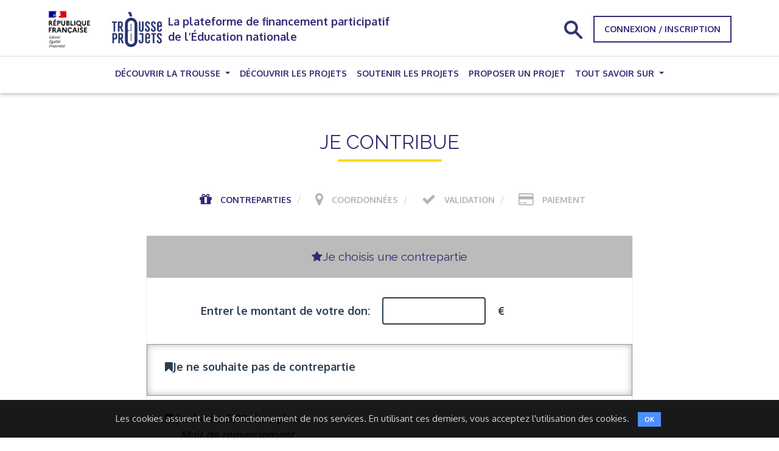

--- FILE ---
content_type: text/html; charset=utf-8
request_url: https://trousseaprojets.fr/projet/5107-saint-malo-pour-sadako-sasaki/pre_subscriptions/steps/step_1
body_size: 20905
content:
<!DOCTYPE html>
<html lang="fr">
  <head>
    <title>Trousse à Projets — La plateforme solidaire de financement participatif des projets des enseignants et de leurs élèves</title>
<meta charset="UTF-8"></meta>
<meta name="viewport" content="width=device-width, initial-scale=1"></meta>
<meta name="description" content="La plateforme solidaire de financement participatif des projets des enseignants et de leurs élèves"></meta>
<meta property="og:title" content=""></meta>
<meta property="og:site_name" content=""></meta>
<meta property="og:description" content="La plateforme solidaire de financement participatif des projets des enseignants et de leurs élèves"></meta>
<meta property="og:locale" content="fr_FR"></meta>
<meta property="og:type" content="website"></meta>
<meta property="og:image"></meta>
<meta property="og:image:url"></meta>
<meta property="og:image:secure_url"></meta>
<meta property="twitter:site" content="https://trousseaprojets.fr/"></meta>
<meta property="twitter:title" content="Trousse à Projets — La plateforme solidaire de financement participatif des projets des enseignants et de leurs élèves"></meta>
<meta property="twitter:description" content="La plateforme solidaire de financement participatif des projets des enseignants et de leurs élèves"></meta>
<meta property="twitter:creator" content=""></meta>
<meta property="twitter:image"></meta>
<meta itemprop="name" content="Trousse à Projets — La plateforme solidaire de financement participatif des projets des enseignants et de leurs élèves"></meta>
<meta itemprop="description" content="La plateforme solidaire de financement participatif des projets des enseignants et de leurs élèves"></meta>
<meta itemprop="image"></meta>
<meta name="robots" content="index, follow"></meta>

    <meta name="csrf-param" content="authenticity_token" />
<meta name="csrf-token" content="ViPNlY4_vGcxT9AVWb09f46MjNskCWdd2fzl2Zyo4-4kteMtc3WwxvxBre6eWXV-PdxWeiV20fJiPHNxLUlAcg" />
    
    <link rel="stylesheet" href="https://cellar-c2.services.clever-cloud.com/trousse-a-projets-production-assets/assets/application-541e6d61c4da4e016d9bc389b342fe308d8ac0ee4e90302b9692711f9c4f13de.css" media="all" />
    <link rel="stylesheet" href="https://bootswatch.com/3/flatly/bootstrap.min.css" media="all" />
    <link rel="stylesheet" href="https://fonts.googleapis.com/css?family=Montserrat|Oxygen:300,400,700|Raleway:300,400,700" />
    <link rel="stylesheet" href="https://cdnjs.cloudflare.com/ajax/libs/font-awesome/4.6.3/css/font-awesome.min.css" media="all" />

    <link rel="icon" href="https://cellar-c2.services.clever-cloud.com/trousse-a-projets-production-assets/assets/favicon-12b55b0239e5e124798a175645c2aea510a4b2648e098040efd02458269b7e17.png" type="image/png">
    <link rel="icon" sizes="16x16" href="https://cellar-c2.services.clever-cloud.com/trousse-a-projets-production-assets/assets/favicon_tap_16-979bf81fa941a3298f9491d5c097a30ad8b08ffdacbfe3a78382844758fea009.png" type="image/png">
    <link rel="icon" sizes="32x32" href="https://cellar-c2.services.clever-cloud.com/trousse-a-projets-production-assets/assets/favicon_tap_32-31f80e51ee01c003981d61579707291da5dfbc329f5f1ec7194e2a0fe5f12302.png" type="image/png">
    <link rel="icon" sizes="64x64" href="https://cellar-c2.services.clever-cloud.com/trousse-a-projets-production-assets/assets/favicon_tap_64-668cf1344ba1711231d89955e5f40e1ece345407f38636fda7ac6bf03be6512b.png" type="image/png">
    <link rel="icon" sizes="96x96" href="https://cellar-c2.services.clever-cloud.com/trousse-a-projets-production-assets/assets/favicon_tap_96-d43b45f7116ed64840976a8d77002df7bdd5cb0cba773bd755d190dacb1480d9.png" type="image/png">
  </head>

  <body>
    <div id="wrapper">

      <div class="container">
  <nav class="custom-navbar d-block custom-navbar-expand-lg custom-navbar-light custom-fixed-top">
    <div class="custom-container">
      <div class="d-flex align-items-center gap-4">
        <div class="block-branding">
          <a class="custom-navbar-brand" href="/">
            <img class="marianne_extended custom-img-fluid" height="80" width="88" alt="Logo République Française" src="https://cellar-c2.services.clever-cloud.com/trousse-a-projets-production-assets/assets/marianne_tap_etendu-ef055a7a115cdea74c106ef68d92d44f92f11b60aaf990a99c688de24669e061.png" />
            <img class="marianne_reduced custom-img-fluid" height="70" width="40" alt="Logo République Française" style="display: none;" src="https://cellar-c2.services.clever-cloud.com/trousse-a-projets-production-assets/assets/marianne_tap-35206f4c37a01a01aeaf73a729885d91d85d514077a7d0c7f9e36323776f7e68.png" />
          </a>
          <a href="/" class="custom-navbar-brand">
            <img class="custom-img-fluid" height="80" width="101.5" alt="Logo La trousse à projets" src="https://cellar-c2.services.clever-cloud.com/trousse-a-projets-production-assets/assets/logo_trousse-a-projets_violet_RVB-f25ad11cd20b9adc764abda455cf4d1d8dfb6f002ed5a4b3b679551aa8bc653f.png" />
          </a>
        </div>
        <p class="block-title" id="toggleNavbarTitle">
          La plateforme de financement participatif de l’Éducation nationale
        </p>
      </div>
      <button
        class="custom-navbar-toggler"
        type="button"
        data-toggle="collapse"
        data-target="#navbarSupportedContent"
        aria-controls="navbarSupportedContent"
        aria-expanded="false"
        aria-label="Toggle navigation"
      >
        <span class="custom-navbar-toggler-icon"></span>
      </button>
      <div class="collapse custom-navbar-collapse custom-navbar-nav-scroll" id="navbarSupportedContent">
        <ul class="custom-navbar-nav d-lg-none">
          <li class="custom-nav-item dropdown">
            <a
              class="dropdown-toggle active"
              aria-current="page"
              href="#"
              id="navbarDropdown"
              role="button"
              data-toggle="dropdown"
              aria-expanded="false"
            >
              Découvrir la trousse
            </a>
            <ul class="dropdown-menu" aria-labelledby="navbarDropdown">
              <li class="custom-nav-item">
                <a href="https://trousseaprojets.fr/website/pages/2-decouvrir-la-trousse-a-projets">Découvrir la Trousse à projets</a>
              </li>
              <li class="custom-nav-item">
                <a href="/website/ressources">Ressources</a>
              </li>
            </ul>
          </li>
          <li class="custom-nav-item">
            <a href="/projet">Découvrir les projets</a><span class="sr-only">(current)</span>
          </li>
          <li class="custom-nav-item">
            <a href="https://trousseaprojets.fr/website/pages/4-agissez-au-coeur-de-l-ecole">Soutenir les projets</a>
          </li>
          <li class="custom-nav-item">
            <a href="https://trousseaprojets.fr/website/pages/3-proposer-un-projet">Proposer un projet</a>
          </li>
            <li class="custom-nav-item dropdown">
              <a
                class="dropdown-toggle active"
                aria-current="page"
                href="#"
                id="learnAllAboutMobileDropdown"
                role="button"
                data-toggle="dropdown"
                aria-expanded="false"
              >
                Tout savoir sur
              </a>
              <ul class="dropdown-menu" aria-labelledby="learnAllAboutMobileDropdown">
                  <li class="custom-nav-item">
                    <a href="/website/learn_all_abouts/3-le-deroule-d-une-collecte">Le déroulé d&#39;une collecte</a>
                  </li>
                  <li class="custom-nav-item">
                    <a href="/website/learn_all_abouts/4-l-animation-d-une-collecte">L&#39;animation d&#39;une collecte</a>
                  </li>
                  <li class="custom-nav-item">
                    <a href="/website/learn_all_abouts/2-la-realisation-d-un-don">La réalisation d&#39;un don</a>
                  </li>
                  <li class="custom-nav-item">
                    <a href="/website/learn_all_abouts/5-la-reception-des-fonds">La réception des fonds</a>
                  </li>
                  <li class="custom-nav-item">
                    <a href="/website/learn_all_abouts/6-aires-educatives-office-francais-de-la-biodiversite">Aires Educatives | Office français de la biodiversité</a>
                  </li>
              </ul>
            </li>
        </ul>

        <form class="simple_form searchbox" id="new_q" action="/projet" accept-charset="UTF-8" method="get">
          <div class="string required q_name_or_school_name_or_school_city_name_or_category_name_or_dispositifs_name_or_level_name_cont"><div><div><input class="string required searchbox-input" required="required" aria-required="true" placeholder="Etablissement scolaire, niveau, ville, dispositif, nom du projet..." type="text" name="q[name_or_school_name_or_school_city_name_or_category_name_or_dispositifs_name_or_level_name_cont]" id="q_name_or_school_name_or_school_city_name_or_category_name_or_dispositifs_name_or_level_name_cont" /></div></div></div>
          <input type="submit" class="searchbox-submit" value="">
          <span class="searchbox-icon">
            <img class="search custom-img-fluid" alt="Icône permettant d&#39;ouvrir la barre de recherche" width="30" height="30" src="https://cellar-c2.services.clever-cloud.com/trousse-a-projets-production-assets/assets/search-effb04a365b4f062f2b9635f13b0b75b8bfb3a4d07d40f31e785d2c5a336d1f1.png" />
          </span>
</form>
        <div class="connexion-buttons">
            <a class="btn btnA2" href="/donateur/sign_in">Connexion / Inscription</a>
        </div>
      </div>
    </div>
    <hr class="my-0">
    <div class="container d-none d-lg-flex">
      <ul class="custom-navbar-nav mx-auto">
        <li class="custom-nav-item dropdown">
          <a
            class="dropdown-toggle active"
            aria-current="page"
            href="#"
            id="navbarDropdown"
            role="button"
            data-toggle="dropdown"
            aria-expanded="false"
          >
            Découvrir la trousse
          </a>
          <ul class="dropdown-menu" aria-labelledby="navbarDropdown">
            <li class="custom-nav-item">
              <a href="https://trousseaprojets.fr/website/pages/2-decouvrir-la-trousse-a-projets">Découvrir la Trousse à projets</a>
            </li>
            <li class="custom-nav-item">
              <a href="/website/ressources">Ressources</a>
            </li>
          </ul>
        </li>
        <li class="custom-nav-item">
          <a href="/projet">Découvrir les projets</a><span class="sr-only">(current)</span>
        </li>
        <li class="custom-nav-item">
          <a href="https://trousseaprojets.fr/website/pages/4-agissez-au-coeur-de-l-ecole">Soutenir les projets</a>
        </li>
        <li class="custom-nav-item">
          <a href="https://trousseaprojets.fr/website/pages/3-proposer-un-projet">Proposer un projet</a>
        </li>
          <li class="custom-nav-item dropdown">
            <a
              class="dropdown-toggle active"
              aria-current="page"
              href="#"
              id="learnAllAboutDropdown"
              role="button"
              data-toggle="dropdown"
              aria-expanded="false"
            >
              Tout savoir sur
            </a>
            <ul class="dropdown-menu" aria-labelledby="learnAllAboutDropdown">
                <li class="custom-nav-item">
                  <a href="/website/learn_all_abouts/3-le-deroule-d-une-collecte">Le déroulé d&#39;une collecte</a>
                </li>
                <li class="custom-nav-item">
                  <a href="/website/learn_all_abouts/4-l-animation-d-une-collecte">L&#39;animation d&#39;une collecte</a>
                </li>
                <li class="custom-nav-item">
                  <a href="/website/learn_all_abouts/2-la-realisation-d-un-don">La réalisation d&#39;un don</a>
                </li>
                <li class="custom-nav-item">
                  <a href="/website/learn_all_abouts/5-la-reception-des-fonds">La réception des fonds</a>
                </li>
                <li class="custom-nav-item">
                  <a href="/website/learn_all_abouts/6-aires-educatives-office-francais-de-la-biodiversite">Aires Educatives | Office français de la biodiversité</a>
                </li>
            </ul>
          </li>
      </ul>
    </div>
  </nav>
</div>


      
      <div class="container content choose-reward-page" id="contribute-page">
  <div class="row">
    <div class="col-xs-12">
      <div class="section-title">
        <h2>Je contribue</h2>
      </div>
    </div>
  </div>
    <ol class="breadcrumb">
  <li class="active">
    <i class="fa fa-gift"></i>
    <a href="/projet/5107-saint-malo-pour-sadako-sasaki/pre_subscriptions/steps/step_1">Contreparties</a>
  </li>

  <li class="">
    <i class="fa fa-map-marker"></i>
    <a href="/projet/5107-saint-malo-pour-sadako-sasaki/pre_subscriptions/steps/step_2">Coordonnées</a>
  </li>

  <li class="">
    <i class="fa fa-check"></i>
    <a href="/projet/5107-saint-malo-pour-sadako-sasaki/pre_subscriptions/steps/step_3">Validation</a>
  </li>

  <li class="">
    <i class="fa fa-credit-card"></i>
    <a href="/projet/5107-saint-malo-pour-sadako-sasaki/pre_subscriptions/steps/step_4">Paiement</a>
  </li>
</ol>

    <form class="new_pre_subscription_checker" id="new_pre_subscription_checker" action="/projet/5107-saint-malo-pour-sadako-sasaki/pre_subscriptions/steps/step_1" accept-charset="UTF-8" method="post"><input type="hidden" name="_method" value="patch" autocomplete="off" /><input type="hidden" name="authenticity_token" value="cdckslzIeThZKdhXbhbPCX-cdsL_yl_O4WiSY9fTbBO4KU59jGZ4RXxkuwWH2nYjwrmxS2C2q-0sMEPitb6FDg" autocomplete="off" />
      <div class="panel panel-default">
        <div class="headlight btnC1">
          <h4 class="contrepartie"><i class="fa fa-star"></i>Je choisis une contrepartie</h4>
        </div>

        <div class="row container-amount-donate">
          <div class="col-xs-10 col-xs-offset-1">
            <div class='col-xs-12 panel panel-default text-center block-amount' style='margin-bottom: 0'>
              <label>Entrer le montant de votre don:</label>
              <div class="block-input">
                <input class="form-control" type="number" min="0" autofocus="autofocus" name="pre_subscription_checker[amount]" id="pre_subscription_checker_amount" /> <span>€</span>
              </div>
            </div>
          </div>
        </div>
        <div class="row">
          <div class="col-xs-12">
            <div class="input-group">
                <div class="input-group-addon reward-selected" data-id=''>
                  <label for="1"><i class="fa fa-bookmark"></i>Je ne souhaite pas de contrepartie</label>
                </div>

                <div class="input-group-addon " data-id="8559" data-amount="5">
                  <label for="8559">
                    <span class="reward-amount">
                      <i class="fa fa-bookmark"></i>
                      Je donne 5,00 € ou plus
                    </span>
                    <span class="reward-title">Mail de remerciement</span>
                    <span class="reward-descrip">Des remerciements de la part des élèves et des enseignantes.</span>
                  </label>
                </div>
                <div class="input-group-addon " data-id="8613" data-amount="20">
                  <label for="8613">
                    <span class="reward-amount">
                      <i class="fa fa-bookmark"></i>
                      Je donne 20,00 € ou plus
                    </span>
                    <span class="reward-title">Mail de remerciement et photographies</span>
                    <span class="reward-descrip">Des remerciements de la part des élèves et des enseignantes avec photographie du voyage</span>
                  </label>
                </div>
                <div class="input-group-addon " data-id="8612" data-amount="100">
                  <label for="8612">
                    <span class="reward-amount">
                      <i class="fa fa-bookmark"></i>
                      Je donne 100,00 € ou plus
                    </span>
                    <span class="reward-title">Saint Malo pour Sadako Sasaki</span>
                    <span class="reward-descrip">Inscription du donateur en remerciement sur le film de résumé du voyage</span>
                  </label>
                </div>
            </div>
          </div>
        </div>
      </div>
      <div class="panel panel-default block-button">
        <input autocomplete="off" type="hidden" name="pre_subscription_checker[project_reward_id]" id="pre_subscription_checker_project_reward_id" />
        <button name="button" type="submit">
          <div class="head-highlight">
            <h4 class="contrepartie">Je donne : <span id='recap_amount_in_euros'></span>€</h4>
            <p><i class="fa fa-arrow-right"></i> Valider </p>
          </div>
</button>      </div>
</form></div>

    </div>

    <!--<footer style="margin-bottom: 20px;"></footer>-->

<footer id="footerHeight">
  <div class="container">
    <div class="row">
        <div class="col-sm-3 block-footer">
          <h4>À propos</h4>
          <ul>
              <li><a href="https://trousseaprojets.fr/website/pages/1-qui-sommes-nous">Qui sommes-nous ?</a></li>
              <li><a href="/website/partners">Fondateurs</a></li>
              <li><a href="/website/sponsors">Mécènes</a></li>
              <li><a href="https://trousseaprojets.fr/website/pages/29-partenaires">Partenaires</a></li>
              <li><a href="/projets/prioritaires">Courte Echelle</a></li>
          </ul>
        </div>
        <div class="col-sm-3 block-footer">
          <h4>Informations Générales</h4>
          <ul>
              <li><a href="https://trousseaprojets.fr/website/pages/5-conditions-generales-d-utilisation">Conditions générales d&#39;utilisation</a></li>
              <li><a href="https://trousseaprojets.fr/website/pages/6-mentions-legales">MENTIONS LÉGALES</a></li>
              <li><a href="https://trousseaprojets.fr/website/pages/7-politique-de-confidentialite">POLITIQUE DE CONFIDENTIALITÉ</a></li>
              <li><a href="https://trousseaprojets.fr/website/pages/21-declaration-d-accessibilite">Déclaration d&#39;accessibilité</a></li>
          </ul>
        </div>
        <div class="col-sm-3 block-footer">
          <h4>Autres</h4>
          <ul>
              <li><a href="/pre_subscriptions/not_targeted/steps/step_1">Don pour une École Solidaire et Innovante</a></li>
              <li><a href="/website/form/contacts">Aide et Contact</a></li>
              <li><a href="https://trousseaprojets.fr/website/pages/8-la-charte">LA CHARTE</a></li>
          </ul>
        </div>

      <div class="col-sm-3 block-footer social-media-block">
        <h4>Réseaux Sociaux</h4>
        <a target="blank" class="align-items-center" href="https://facebook.com/TrousseAProjets/">
          <div class="icon"><i class="fa fa-facebook-f"></i></div>
          FACEBOOK
</a>        <a target="blank" class="align-items-center" href="https://www.linkedin.com/company/trousseaprojets">
          <div class="icon"><i class="fa fa-linkedin"></i></div>
          LINKEDIN
</a>        <a target="blank" class="align-items-center" href="https://www.instagram.com/TrousseAProjets/">
          <div class="icon"><i class="fa fa-instagram"></i></div>
          INSTAGRAM
</a>        <a target="blank" class="align-items-center" href="https://twitter.com/trousseaprojets">
          <div class="icon"><i class="fa fa-twitter"></i></div>
          TWITTER
</a>      </div>
    </div>
  </div>
</footer>


<div class="footer2">
  <span>&copy; 2024 Copyright Trousse à Projets</span><span class="slatsh">|</span>
  <span>Powered by <a href="https://capsens.eu/" target='_blank'>Capsens</a></span><span class="slatsh">|</span>
</div>

        <div class="cookies-eu js-cookies-eu" >
      <span class="cookies-eu-content-holder">Les cookies assurent le bon fonctionnement de nos services. En utilisant ces derniers, vous acceptez l&#39;utilisation des cookies.</span>
      <span class="cookies-eu-button-holder">
      <button class="cookies-eu-ok js-cookies-eu-ok"> OK </button>
      </span>
    </div>


    <script src="https://cdnjs.cloudflare.com/ajax/libs/jquery/3.1.1/jquery.min.js"></script>
    <script src="https://cellar-c2.services.clever-cloud.com/trousse-a-projets-production-assets/assets/application-7c4bda28257ba3030317b316058c7015b898f8619b332ce2f618103816e43e9e.js"></script>

    
    


    
  </body>
</html>
